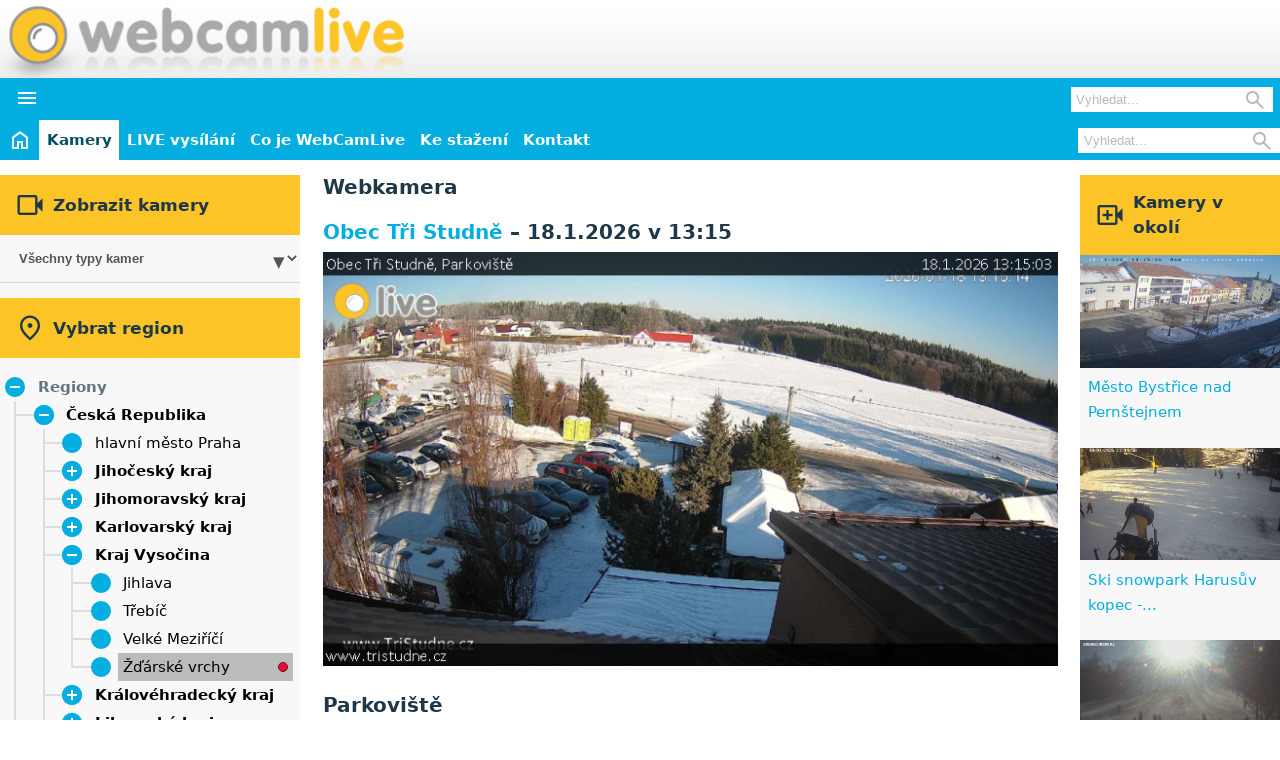

--- FILE ---
content_type: text/html; charset=UTF-8
request_url: https://www.webcamlive.cz/kamera.php?idCam=687&date=21.5.2021
body_size: 8192
content:
<!DOCTYPE html>
<html lang="cs">
<head>
<meta name="description" content="Aktuální snímky z webových kamer a údaje o počasí z teploměrů a vlhkoměrů ze ski areálů, koupališť a jiných turistíckých míst v Obec Tři Studně">
<meta name="keywords" content="Obec Tři Studně, webkamery, webkamera, kamery, kamera, počasí, ski areál, lyžařský areál, koupaliště, sjezdovka, bazén, teplota, vlhkost, tlak">
<meta name="viewport" content="width=device-width, initial-scale=1.0">
<link rel="canonical" href="https://www.webcamlive.cz/webkamera/obec-tri-studne/687" />
<link href="favicon.ico" rel="shortcut icon" type="image/x-icon">
<meta http-equiv="Content-Type" content="text/html; charset=UTF-8">
<link href="css/ui.css"  rel="stylesheet" media="screen"  type="text/css" title="Vychozi styl">
<script src="js/main.js" defer></script>
<script src='js/common.js' defer></script>
<script src='js/treeview.js' defer></script>
<link href="https://vjs.zencdn.net/7.21.0/video-js.css" rel="stylesheet">
<script src="https://vjs.zencdn.net/7.21.0/video.min.js" defer></script>
<script src="js/common-video.js" defer></script>
<script src='js/chart.js@4.4.1.js' defer></script>
<script src='js/common-chart.js' defer></script>
<script async src='https://pagead2.googlesyndication.com/pagead/js/adsbygoogle.js?client=ca-pub-8468887647114484'></script>
<title>Webkamera - Obec Tři Studně - Parkoviště - WebCamLive</title>
<script src="js/sidemenu.js" defer></script>
</head>

<body id='main'>
<div id='header'>
<div class='title-row white-gray-background align-items-center'>
<div class='logo-bar flex justify-space-between align-items-center mx-auto' data-content-wide='false'>
    <h1 class='logo-bar-logo wcl-img-background'>
        <a class='hidden-link-overlay' href='https://www.webcamlive.cz'>WebCamLive</a> - Webkamera - Obec Tři Studně - Parkoviště
    </h1>
<div class='adsbygoogle-container googleTop hidden-mobile'><ins class='adsbygoogle ' 
               style='display:inline-block;width:468px;height:60px;' 
               data-ad-client='ca-pub-8468887647114484' 
               data-ad-slot='6910270228' ></ins><script>(adsbygoogle = window.adsbygoogle || []).push({});</script></div></div>
</div>
<div class='menu-row secondary-color-background'>
<div class='hidden-desktop'>
<div class='grid grid-col-auto-full gap-0-5 align-items-center'>
<button class='toggle btn btn-transparent white' aria-expanded='false' aria-controls='mobileMenu'>
<i class='material-symbols-outlined'>&#xE5D2;</i>
</button>
<div class='width-100 text-right pr-0-5'>
<div class='nav-search hidden-desktop'>
    <form action='/search.php' id='searchFormMobile' method='get'>
        <div class='relative'>
        <input autocomplete='off' class='nav-search-input' type='search' name='searchText' placeholder='Vyhledat...' required minlength='3' maxlength='50'>
        <button class='nav-search-button' type='submit'>
            <i class='icon-search material-symbols-outlined'>&#xe8b6;</i>
        </button>
        </div>
    </form>
</div>
</div>
</div>
<div id='mobileMenu' class='collapsible' data-expanded='false'>
<div class='overflow-hidden'>
<ul class='header-navigation flex flex-wrap flex-col'><li><div class='flex justify-center'><a class='block text-center' href="https://www.webcamlive.cz">
<svg class='block' fill='currentColor' xmlns='https://www.w3.org/2000/svg' height='24' viewBox='0 -960 960 960' width='24'>
<path d='M240-200h120v-240h240v240h120v-360L480-740 240-560v360Zm-80 80v-480l320-240 320 240v480H520v-240h-80v240H160Zm320-350Z' />
</svg>
<span class='sr-only'>Úvod</span>
</a>
</div>
</li>
<li class="act"><div><a href="web-kamery">Kamery</a></div></li>
<li style=""><div><a href="webcam-live.php">LIVE vysílání</a></div></li>
<li><div><a href="webcam-co-je.php">Co je WebCamLive</a></div></li>
<li><div><a href="webcam-downloads.php">Ke stažení</a></div></li>
<li><div><a href="webcam-kontakt.php">Kontakt</a></div></li>
</ul>
<div class='flow px-0-5 py-0-5'>
<div class='bg-white'>
<form method='post'><div class='bg-primary px-1 py-1'><div class='grid grid-col-auto-full gap-0-5 align-items-center'><i class='material-symbols-outlined font-icon title'>&#xE04B;</i><span  class='title'>Zobrazit kamery</span></div></div><div class="combo-box"><select onchange='window.location.href=this.options[this.selectedIndex].value'><option value="kamery.php?cameratype[]=-1">Všechny typy kamer</option><option value="kamery.php?cameratype[]=11">Dopravní situace</option><option value="kamery.php?cameratype[]=15">Golf</option><option value="kamery.php?cameratype[]=14">Hostýnská běžecká magistrála</option><option value="kamery.php?cameratype[]=13">Jesenická běžecká magistrála</option><option value="kamery.php?cameratype[]=1">Koupaliště</option><option value="kamery.php?cameratype[]=12">Krajina</option><option value="kamery.php?cameratype[]=16">Letiště</option><option value="kamery.php?cameratype[]=4">Města a obce</option><option value="kamery.php?cameratype[]=10">Rekreace</option><option value="kamery.php?cameratype[]=2">Skiareály</option><option value="kamery.php?cameratype[]=8">Soukromé pozemky</option><option value="kamery.php?cameratype[]=3">Veřejné prostory</option></select></div></form></div>
<div class='bg-white'>
<form method='post'><div class="tree"><div class='bg-primary px-1 py-1'><div class='grid grid-col-auto-full gap-0-5 align-items-center'><i class='material-symbols-outlined font-icon title'>&#xe0c8;</i><span  class='title'>Vybrat region</span></div></div><div class="root"><div class='caret relative'><div class='itemContent'>Regiony</div>
</div>
<div class='branch branch-expanded'><div class="items"><div class="item subtree"><div class='caret'><div class='itemContent'><a href="https://www.webcamlive.cz/webkamery/ceska-republika/2">Česká Republika</a></div>
</div>
<div class='branch branch-expanded'><div class="items"><div class="item"><div class='itemContent'><a href="https://www.webcamlive.cz/webkamery/hlavni-mesto-praha/8">hlavní město Praha</a></div>
</div>
<div class="item subtree"><div class='caret'><div class='itemContent'><a href="https://www.webcamlive.cz/webkamery/jihocesky-kraj/18">Jihočeský kraj</a></div>
</div>
<div class='branch'><div class="items"><div class="item"><div class='itemContent'><a href="https://www.webcamlive.cz/webkamery/dacice/145">Dačice</a></div>
</div>
<div class="item"><div class='itemContent'><a href="https://www.webcamlive.cz/webkamery/strakonice/93">Strakonice</a></div>
</div>
<div class="item subtree"><div class='caret'><div class='itemContent'><a href="https://www.webcamlive.cz/webkamery/sumava/16">Šumava</a></div>
</div>
<div class='branch'><div class="items"><div class="item"><div class='itemContent'><a href="https://www.webcamlive.cz/webkamery/lipno/45">Lipno</a></div>
</div>
</div>
</div>
</div>
</div>
</div>
</div>
<div class="item subtree"><div class='caret'><div class='itemContent'><a href="https://www.webcamlive.cz/webkamery/jihomoravsky-kraj/5">Jihomoravský kraj</a></div>
</div>
<div class='branch'><div class="items"><div class="item"><div class='itemContent'><a href="https://www.webcamlive.cz/webkamery/bile-karpaty/26">Bílé Karpaty</a></div>
</div>
<div class="item"><div class='itemContent'><a href="https://www.webcamlive.cz/webkamery/breclav/147">Břeclav</a></div>
</div>
<div class="item"><div class='itemContent'><a href="https://www.webcamlive.cz/webkamery/brno/32">Brno</a></div>
</div>
<div class="item"><div class='itemContent'><a href="https://www.webcamlive.cz/webkamery/drahanska-vrchovina/88">Drahanská vrchovina</a></div>
</div>
<div class="item"><div class='itemContent'><a href="https://www.webcamlive.cz/webkamery/moravsky-kras/125">Moravský kras</a></div>
</div>
<div class="item"><div class='itemContent'><a href="https://www.webcamlive.cz/webkamery/olesnice/136">Olešnice</a></div>
</div>
<div class="item"><div class='itemContent'><a href="https://www.webcamlive.cz/webkamery/palava/36">Pálava</a></div>
</div>
<div class="item"><div class='itemContent'><a href="https://www.webcamlive.cz/webkamery/tisnov/137">Tišnov</a></div>
</div>
<div class="item"><div class='itemContent'><a href="https://www.webcamlive.cz/webkamery/vranov-nad-dyji/38">Vranov nad Dyjí</a></div>
</div>
<div class="item"><div class='itemContent'><a href="https://www.webcamlive.cz/webkamery/znojmo/156">Znojmo</a></div>
</div>
</div>
</div>
</div>
<div class="item subtree"><div class='caret'><div class='itemContent'><a href="https://www.webcamlive.cz/webkamery/karlovarsky-kraj/55">Karlovarský kraj</a></div>
</div>
<div class='branch'><div class="items"><div class="item"><div class='itemContent'><a href="https://www.webcamlive.cz/webkamery/krusne-hory/54">Krušné hory</a></div>
</div>
<div class="item"><div class='itemContent'><a href="https://www.webcamlive.cz/webkamery/marianske-lazne/162">Mariánské Lázně</a></div>
</div>
<div class="item"><div class='itemContent'><a href="https://www.webcamlive.cz/webkamery/sokolov/75">Sokolov</a></div>
</div>
</div>
</div>
</div>
<div class="item subtree"><div class='caret'><div class='itemContent'><a href="https://www.webcamlive.cz/webkamery/kraj-vysocina/30">Kraj Vysočina</a></div>
</div>
<div class='branch branch-expanded'><div class="items"><div class="item"><div class='itemContent'><a href="https://www.webcamlive.cz/webkamery/jihlava/133">Jihlava</a></div>
</div>
<div class="item"><div class='itemContent'><a href="https://www.webcamlive.cz/webkamery/trebic/148">Třebíč</a></div>
</div>
<div class="item"><div class='itemContent'><a href="https://www.webcamlive.cz/webkamery/velke-mezirici/141">Velké Meziříčí</a></div>
</div>
<div class="item"><div class='itemContent item-active'><a href="https://www.webcamlive.cz/webkamery/zdarske-vrchy/163">Žďárské vrchy</a></div>
</div>
</div>
</div>
</div>
<div class="item subtree"><div class='caret'><div class='itemContent'><a href="https://www.webcamlive.cz/webkamery/kralovehradecky-kraj/10">Královéhradecký kraj</a></div>
</div>
<div class='branch'><div class="items"><div class="item subtree"><div class='caret'><div class='itemContent'><a href="https://www.webcamlive.cz/webkamery/chko-broumovsko/123">CHKO Broumovsko</a></div>
</div>
<div class='branch'><div class="items"><div class="item"><div class='itemContent'><a href="https://www.webcamlive.cz/webkamery/broumovska-vrchovina/65">Broumovská vrchovina</a></div>
</div>
<div class="item"><div class='itemContent'><a href="https://www.webcamlive.cz/webkamery/jestrebi-hory/124">Jestřebí hory</a></div>
</div>
</div>
</div>
</div>
<div class="item"><div class='itemContent'><a href="https://www.webcamlive.cz/webkamery/dobruska/29">Dobruška</a></div>
</div>
<div class="item"><div class='itemContent'><a href="https://www.webcamlive.cz/webkamery/hradec-kralove/63">Hradec Králové</a></div>
</div>
<div class="item subtree"><div class='caret'><div class='itemContent'><a href="https://www.webcamlive.cz/webkamery/krkonose-hk/49">Krkonoše (HK)</a></div>
</div>
<div class='branch'><div class="items"><div class="item"><div class='itemContent'><a href="https://www.webcamlive.cz/webkamery/spindleruv-mlyn/68">Špindlerův Mlýn</a></div>
</div>
</div>
</div>
</div>
<div class="item"><div class='itemContent'><a href="https://www.webcamlive.cz/webkamery/nova-paka/149">Nová Paka</a></div>
</div>
<div class="item"><div class='itemContent'><a href="https://www.webcamlive.cz/webkamery/orlicke-hory/57">Orlické hory</a></div>
</div>
<div class="item"><div class='itemContent'><a href="https://www.webcamlive.cz/webkamery/trutnov-/76">Trutnov </a></div>
</div>
</div>
</div>
</div>
<div class="item subtree"><div class='caret'><div class='itemContent'><a href="https://www.webcamlive.cz/webkamery/liberecky-kraj/12">Liberecký kraj</a></div>
</div>
<div class='branch'><div class="items"><div class="item"><div class='itemContent'><a href="https://www.webcamlive.cz/webkamery/cesky-raj/84">Český ráj</a></div>
</div>
<div class="item"><div class='itemContent'><a href="https://www.webcamlive.cz/webkamery/jizerske-hory/56">Jizerské hory</a></div>
</div>
<div class="item subtree"><div class='caret'><div class='itemContent'><a href="https://www.webcamlive.cz/webkamery/krkonose/11">Krkonoše</a></div>
</div>
<div class='branch'><div class="items"><div class="item"><div class='itemContent'><a href="https://www.webcamlive.cz/webkamery/benecko/146">Benecko</a></div>
</div>
<div class="item"><div class='itemContent'><a href="https://www.webcamlive.cz/webkamery/harrachov/60">Harrachov</a></div>
</div>
</div>
</div>
</div>
<div class="item"><div class='itemContent'><a href="https://www.webcamlive.cz/webkamery/liberec/67">Liberec</a></div>
</div>
</div>
</div>
</div>
<div class="item subtree"><div class='caret'><div class='itemContent'><a href="https://www.webcamlive.cz/webkamery/moravskoslezsky-kraj/15">Moravskoslezský kraj</a></div>
</div>
<div class='branch'><div class="items"><div class="item"><div class='itemContent'><a href="https://www.webcamlive.cz/webkamery/beskydy/14">Beskydy</a></div>
</div>
<div class="item"><div class='itemContent'><a href="https://www.webcamlive.cz/webkamery/frydek-mistek/61">Frýdek-Místek</a></div>
</div>
<div class="item"><div class='itemContent'><a href="https://www.webcamlive.cz/webkamery/jeseniky-ms/79">Jeseníky (MS)</a></div>
</div>
<div class="item"><div class='itemContent'><a href="https://www.webcamlive.cz/webkamery/opava/78">Opava</a></div>
</div>
<div class="item"><div class='itemContent'><a href="https://www.webcamlive.cz/webkamery/ostrava/48">Ostrava</a></div>
</div>
</div>
</div>
</div>
<div class="item subtree"><div class='caret'><div class='itemContent'><a href="https://www.webcamlive.cz/webkamery/olomoucky-kraj/7">Olomoucký kraj</a></div>
</div>
<div class='branch'><div class="items"><div class="item subtree"><div class='caret'><div class='itemContent'><a href="https://www.webcamlive.cz/webkamery/jeseniky/13">Jeseníky</a></div>
</div>
<div class='branch'><div class="items"><div class="item"><div class='itemContent'><a href="https://www.webcamlive.cz/webkamery/branna/138">Branná</a></div>
</div>
<div class="item"><div class='itemContent'><a href="https://www.webcamlive.cz/webkamery/velke-losiny/126">Velké Losiny</a></div>
</div>
</div>
</div>
</div>
<div class="item"><div class='itemContent'><a href="https://www.webcamlive.cz/webkamery/nizky-jesenik/91">Nízký Jeseník</a></div>
</div>
<div class="item"><div class='itemContent'><a href="https://www.webcamlive.cz/webkamery/oderske-vrchy/23">Oderské vrchy</a></div>
</div>
<div class="item"><div class='itemContent'><a href="https://www.webcamlive.cz/webkamery/olomouc/47">Olomouc</a></div>
</div>
</div>
</div>
</div>
<div class="item subtree"><div class='caret'><div class='itemContent'><a href="https://www.webcamlive.cz/webkamery/pardubicky-kraj/73">Pardubický kraj</a></div>
</div>
<div class='branch'><div class="items"><div class="item"><div class='itemContent'><a href="https://www.webcamlive.cz/webkamery/chrudim/85">Chrudim</a></div>
</div>
<div class="item"><div class='itemContent'><a href="https://www.webcamlive.cz/webkamery/jeseniky-p/89">Jeseníky (P)</a></div>
</div>
<div class="item"><div class='itemContent'><a href="https://www.webcamlive.cz/webkamery/litomysl/74">Litomyšl</a></div>
</div>
<div class="item"><div class='itemContent'><a href="https://www.webcamlive.cz/webkamery/pardubice/135">Pardubice</a></div>
</div>
<div class="item"><div class='itemContent'><a href="https://www.webcamlive.cz/webkamery/zelezne-hory/116">Železné hory</a></div>
</div>
</div>
</div>
</div>
<div class="item subtree"><div class='caret'><div class='itemContent'><a href="https://www.webcamlive.cz/webkamery/plzensky-kraj/72">Plzeňský kraj</a></div>
</div>
<div class='branch'><div class="items"><div class="item"><div class='itemContent'><a href="https://www.webcamlive.cz/webkamery/klatovy/71">Klatovy</a></div>
</div>
<div class="item subtree"><div class='caret'><div class='itemContent'><a href="https://www.webcamlive.cz/webkamery/sumava-plz/139">Šumava (PLZ)</a></div>
</div>
<div class='branch'><div class="items"><div class="item"><div class='itemContent'><a href="https://www.webcamlive.cz/webkamery/zelezna-ruda/70">Železná Ruda</a></div>
</div>
</div>
</div>
</div>
</div>
</div>
</div>
<div class="item subtree"><div class='caret'><div class='itemContent'><a href="https://www.webcamlive.cz/webkamery/stredocesky-kraj/19">Středočeský kraj</a></div>
</div>
<div class='branch'><div class="items"><div class="item"><div class='itemContent'><a href="https://www.webcamlive.cz/webkamery/krivoklatsko/161">Křivoklátsko</a></div>
</div>
<div class="item"><div class='itemContent'><a href="https://www.webcamlive.cz/webkamery/pribram/21">Příbram</a></div>
</div>
</div>
</div>
</div>
<div class="item subtree"><div class='caret'><div class='itemContent'><a href="https://www.webcamlive.cz/webkamery/ustecky-kraj/59">Ústecký kraj</a></div>
</div>
<div class='branch'><div class="items"><div class="item"><div class='itemContent'><a href="https://www.webcamlive.cz/webkamery/ceske-stredohori/92">České středohoří</a></div>
</div>
<div class="item"><div class='itemContent'><a href="https://www.webcamlive.cz/webkamery/chomutov/86">Chomutov</a></div>
</div>
<div class="item"><div class='itemContent'><a href="https://www.webcamlive.cz/webkamery/decin/87">Děčín</a></div>
</div>
<div class="item"><div class='itemContent'><a href="https://www.webcamlive.cz/webkamery/krusne-hory-ulk/132">Krušné hory (ULK)</a></div>
</div>
<div class="item"><div class='itemContent'><a href="https://www.webcamlive.cz/webkamery/sluknovsky-vybezek/69">Šluknovský výběžek</a></div>
</div>
<div class="item"><div class='itemContent'><a href="https://www.webcamlive.cz/webkamery/usti-nad-labem/77">Ústí nad Labem</a></div>
</div>
<div class="item"><div class='itemContent'><a href="https://www.webcamlive.cz/webkamery/zatec/81">Žatec</a></div>
</div>
</div>
</div>
</div>
<div class="item subtree"><div class='caret'><div class='itemContent'><a href="https://www.webcamlive.cz/webkamery/zlinsky-kraj/3">Zlínský kraj</a></div>
</div>
<div class='branch'><div class="items"><div class="item"><div class='itemContent'><a href="https://www.webcamlive.cz/webkamery/bile-karpaty/26">Bílé Karpaty</a></div>
</div>
<div class="item"><div class='itemContent'><a href="https://www.webcamlive.cz/webkamery/bystrice-p-hostynem/35">Bystřice p. Hostýnem</a></div>
</div>
<div class="item subtree"><div class='caret'><div class='itemContent'><a href="https://www.webcamlive.cz/webkamery/chriby/40">Chřiby</a></div>
</div>
<div class='branch'><div class="items"><div class="item"><div class='itemContent'><a href="https://www.webcamlive.cz/webkamery/rostin/44">Roštín</a></div>
</div>
</div>
</div>
</div>
<div class="item"><div class='itemContent'><a href="https://www.webcamlive.cz/webkamery/holesov/22">Holešov</a></div>
</div>
<div class="item subtree"><div class='caret'><div class='itemContent'><a href="https://www.webcamlive.cz/webkamery/hostynske-hory/6">Hostýnské hory</a></div>
</div>
<div class='branch'><div class="items"><div class="item"><div class='itemContent'><a href="https://www.webcamlive.cz/webkamery/chvalcov/52">Chvalčov</a></div>
</div>
<div class="item"><div class='itemContent'><a href="https://www.webcamlive.cz/webkamery/rusava/43">Rusava</a></div>
</div>
<div class="item"><div class='itemContent'><a href="https://www.webcamlive.cz/webkamery/tesak/80">Tesák</a></div>
</div>
<div class="item"><div class='itemContent'><a href="https://www.webcamlive.cz/webkamery/trnava-u-zlina/66">Trnava u Zlína</a></div>
</div>
<div class="item"><div class='itemContent'><a href="https://www.webcamlive.cz/webkamery/trojak/46">Troják</a></div>
</div>
</div>
</div>
</div>
<div class="item"><div class='itemContent'><a href="https://www.webcamlive.cz/webkamery/hulin/25">Hulín</a></div>
</div>
<div class="item subtree"><div class='caret'><div class='itemContent'><a href="https://www.webcamlive.cz/webkamery/javorniky/24">Javorníky</a></div>
</div>
<div class='branch'><div class="items"><div class="item"><div class='itemContent'><a href="https://www.webcamlive.cz/webkamery/velke-karlovice/144">Velké Karlovice</a></div>
</div>
</div>
</div>
</div>
<div class="item"><div class='itemContent'><a href="https://www.webcamlive.cz/webkamery/kromeriz/9">Kroměříž</a></div>
</div>
<div class="item"><div class='itemContent'><a href="https://www.webcamlive.cz/webkamery/luhacovice/64">Luhačovice</a></div>
</div>
<div class="item"><div class='itemContent'><a href="https://www.webcamlive.cz/webkamery/roznov-pod-radhostem/41">Rožnov pod Radhoštěm</a></div>
</div>
<div class="item"><div class='itemContent'><a href="https://www.webcamlive.cz/webkamery/uherske-hradiste/128">Uherské Hradiště</a></div>
</div>
<div class="item"><div class='itemContent'><a href="https://www.webcamlive.cz/webkamery/uhersky-brod/27">Uherský Brod</a></div>
</div>
<div class="item"><div class='itemContent'><a href="https://www.webcamlive.cz/webkamery/uhersky-ostroh/62">Uherský Ostroh</a></div>
</div>
<div class="item"><div class='itemContent'><a href="https://www.webcamlive.cz/webkamery/valasske-klobouky/50">Valašské Klobouky</a></div>
</div>
<div class="item"><div class='itemContent'><a href="https://www.webcamlive.cz/webkamery/valasske-mezirici/42">Valašské Meziříčí</a></div>
</div>
<div class="item"><div class='itemContent'><a href="https://www.webcamlive.cz/webkamery/veseli-nad-moravou/37">Veselí nad Moravou</a></div>
</div>
<div class="item"><div class='itemContent'><a href="https://www.webcamlive.cz/webkamery/vsetin/39">Vsetín</a></div>
</div>
<div class="item"><div class='itemContent'><a href="https://www.webcamlive.cz/webkamery/vsetinske-beskydy/20">Vsetínské beskydy</a></div>
</div>
<div class="item"><div class='itemContent'><a href="https://www.webcamlive.cz/webkamery/zlin/28">Zlín</a></div>
</div>
</div>
</div>
</div>
</div>
</div>
</div>
<div class="item subtree"><div class='caret'><div class='itemContent'><a href="https://www.webcamlive.cz/webkamery/chorvatsko/106">Chorvatsko</a></div>
</div>
<div class='branch'><div class="items"><div class="item"><div class='itemContent'><a href="https://www.webcamlive.cz/webkamery/dubrovnik/108">Dubrovnik</a></div>
</div>
<div class="item"><div class='itemContent'><a href="https://www.webcamlive.cz/webkamery/istrie/164">Istrie</a></div>
</div>
<div class="item"><div class='itemContent'><a href="https://www.webcamlive.cz/webkamery/makarska-riviera/122">Makarská riviéra</a></div>
</div>
<div class="item"><div class='itemContent'><a href="https://www.webcamlive.cz/webkamery/ostrov-brac/121">Ostrov Brač</a></div>
</div>
<div class="item"><div class='itemContent'><a href="https://www.webcamlive.cz/webkamery/ostrov-cres/120">Ostrov Cres</a></div>
</div>
<div class="item"><div class='itemContent'><a href="https://www.webcamlive.cz/webkamery/ostrov-hvar/107">Ostrov Hvar</a></div>
</div>
<div class="item"><div class='itemContent'><a href="https://www.webcamlive.cz/webkamery/ostrov-murter/113">Ostrov Murter</a></div>
</div>
<div class="item"><div class='itemContent'><a href="https://www.webcamlive.cz/webkamery/ostrov-pag/165">Ostrov Pag</a></div>
</div>
<div class="item"><div class='itemContent'><a href="https://www.webcamlive.cz/webkamery/split/109">Split</a></div>
</div>
<div class="item"><div class='itemContent'><a href="https://www.webcamlive.cz/webkamery/velebit/114">Velebit</a></div>
</div>
</div>
</div>
</div>
<div class="item"><div class='itemContent'><a href="https://www.webcamlive.cz/webkamery/nemecko/158">Německo</a></div>
</div>
<div class="item subtree"><div class='caret'><div class='itemContent'><a href="https://www.webcamlive.cz/webkamery/polsko/159">Polsko</a></div>
</div>
<div class='branch'><div class="items"><div class="item"><div class='itemContent'><a href="https://www.webcamlive.cz/webkamery/mazurska-jezerni-plosina/160">Mazurská jezerní plošina</a></div>
</div>
</div>
</div>
</div>
<div class="item subtree"><div class='caret'><div class='itemContent'><a href="https://www.webcamlive.cz/webkamery/rakousko/129">Rakousko</a></div>
</div>
<div class='branch'><div class="items"><div class="item subtree"><div class='caret'><div class='itemContent'><a href="https://www.webcamlive.cz/webkamery/dolni-rakousko/155">Dolní Rakousko</a></div>
</div>
<div class='branch'><div class="items"><div class="item"><div class='itemContent'><a href="https://www.webcamlive.cz/webkamery/rax/154">Rax</a></div>
</div>
</div>
</div>
</div>
<div class="item subtree"><div class='caret'><div class='itemContent'><a href="https://www.webcamlive.cz/webkamery/horni-rakousy/151">Horní Rakousy</a></div>
</div>
<div class='branch'><div class="items"><div class="item"><div class='itemContent'><a href="https://www.webcamlive.cz/webkamery/bohmerwald/150">Böhmerwald</a></div>
</div>
</div>
</div>
</div>
<div class="item subtree"><div class='caret'><div class='itemContent'><a href="https://www.webcamlive.cz/webkamery/styrsko/130">Štýrsko</a></div>
</div>
<div class='branch'><div class="items"><div class="item subtree"><div class='caret'><div class='itemContent'><a href="https://www.webcamlive.cz/webkamery/alpy-st/131">Alpy (ST)</a></div>
</div>
<div class='branch'><div class="items"><div class="item"><div class='itemContent'><a href="https://www.webcamlive.cz/webkamery/mariazell/134">Mariazell</a></div>
</div>
<div class="item subtree"><div class='caret'><div class='itemContent'><a href="https://www.webcamlive.cz/webkamery/nizke-taury/153">Nízké Taury</a></div>
</div>
<div class='branch'><div class="items"><div class="item"><div class='itemContent'><a href="https://www.webcamlive.cz/webkamery/schladming/157">Schladming</a></div>
</div>
</div>
</div>
</div>
</div>
</div>
</div>
</div>
</div>
</div>
</div>
</div>
</div>
<div class="item subtree"><div class='caret'><div class='itemContent'><a href="https://www.webcamlive.cz/webkamery/slovenska-republika/94">Slovenská Republika</a></div>
</div>
<div class='branch'><div class="items"><div class="item subtree"><div class='caret'><div class='itemContent'><a href="https://www.webcamlive.cz/webkamery/banskobystricky-kraj/100">Banskobystrický kraj</a></div>
</div>
<div class='branch'><div class="items"><div class="item"><div class='itemContent'><a href="https://www.webcamlive.cz/webkamery/nizke-tatry/101">Nízké Tatry</a></div>
</div>
<div class="item"><div class='itemContent'><a href="https://www.webcamlive.cz/webkamery/polana/127">Poľana</a></div>
</div>
</div>
</div>
</div>
<div class="item subtree"><div class='caret'><div class='itemContent'><a href="https://www.webcamlive.cz/webkamery/bratislavsky-kraj/104">Bratislavský kraj</a></div>
</div>
<div class='branch'><div class="items"><div class="item"><div class='itemContent'><a href="https://www.webcamlive.cz/webkamery/bratislava/103">Bratislava</a></div>
</div>
</div>
</div>
</div>
<div class="item"><div class='itemContent'><a href="https://www.webcamlive.cz/webkamery/kosicky-kraj/142">Košický kraj</a></div>
</div>
<div class="item subtree"><div class='caret'><div class='itemContent'><a href="https://www.webcamlive.cz/webkamery/presovsky-kraj/98">Prešovský kraj</a></div>
</div>
<div class='branch'><div class="items"><div class="item"><div class='itemContent'><a href="https://www.webcamlive.cz/webkamery/ondavska-vrchovina/143">Ondavská vrchovina</a></div>
</div>
<div class="item"><div class='itemContent'><a href="https://www.webcamlive.cz/webkamery/spis/99">Spiš</a></div>
</div>
<div class="item subtree"><div class='caret'><div class='itemContent'><a href="https://www.webcamlive.cz/webkamery/vysoke-tatry/112">Vysoké Tatry</a></div>
</div>
<div class='branch'><div class="items"><div class="item"><div class='itemContent'><a href="https://www.webcamlive.cz/webkamery/poprad/110">Poprad</a></div>
</div>
</div>
</div>
</div>
</div>
</div>
</div>
<div class="item"><div class='itemContent'><a href="https://www.webcamlive.cz/webkamery/trenciansky-kraj/117">Trenčiansky kraj</a></div>
</div>
<div class="item subtree"><div class='caret'><div class='itemContent'><a href="https://www.webcamlive.cz/webkamery/zilinsky-kraj/96">Žilinský kraj</a></div>
</div>
<div class='branch'><div class="items"><div class="item"><div class='itemContent'><a href="https://www.webcamlive.cz/webkamery/javorniky-sk/97">Javorníky SK</a></div>
</div>
<div class="item"><div class='itemContent'><a href="https://www.webcamlive.cz/webkamery/kysucke-beskydy/140">Kysucké Beskydy</a></div>
</div>
<div class="item subtree"><div class='caret'><div class='itemContent'><a href="https://www.webcamlive.cz/webkamery/mala-fatra/95">Malá Fatra</a></div>
</div>
<div class='branch'><div class="items"><div class="item"><div class='itemContent'><a href="https://www.webcamlive.cz/webkamery/vratna-dolina/102">Vrátná Dolina</a></div>
</div>
</div>
</div>
</div>
<div class="item"><div class='itemContent'><a href="https://www.webcamlive.cz/webkamery/zilina/118">Žilina</a></div>
</div>
</div>
</div>
</div>
</div>
</div>
</div>
</div>
</div>
</div>
</div>
</form></div>
</div>
</div>
</div>
</div>
<div id='mobile-menu-wrapper' class='navigation hidden-mobile' data-content-wide='false'>
<div class="navigation-container flex">
<ul class='header-navigation flex flex-wrap '><li><div class='flex justify-center'><a class='block text-center' href="https://www.webcamlive.cz">
<svg class='block' fill='currentColor' xmlns='https://www.w3.org/2000/svg' height='24' viewBox='0 -960 960 960' width='24'>
<path d='M240-200h120v-240h240v240h120v-360L480-740 240-560v360Zm-80 80v-480l320-240 320 240v480H520v-240h-80v240H160Zm320-350Z' />
</svg>
<span class='sr-only'>Úvod</span>
</a>
</div>
</li>
<li class="act"><div><a href="web-kamery">Kamery</a></div></li>
<li style=""><div><a href="webcam-live.php">LIVE vysílání</a></div></li>
<li><div><a href="webcam-co-je.php">Co je WebCamLive</a></div></li>
<li><div><a href="webcam-downloads.php">Ke stažení</a></div></li>
<li><div><a href="webcam-kontakt.php">Kontakt</a></div></li>
</ul>
<div class='nav-search hidden-mobile'>
    <form action='/search.php' id='searFormDesktop' method='get'>
        <div class='relative'>
        <input autocomplete='off' class='nav-search-input' type='search' name='searchText' placeholder='Vyhledat...' required minlength='3' maxlength='50'>
        <button class='nav-search-button' type='submit'>
            <i class='icon-search material-symbols-outlined'>&#xe8b6;</i>
        </button>
        </div>
    </form>
</div>
</div>
</div>
</div>
</div>
<div id='content' class='mx-auto my-1' data-content-wide='false'><div class='container-left bg-panel'><div class='flow'><div class=flow><form method='post'><div class='bg-primary px-1 py-1'><div class='grid grid-col-auto-full gap-0-5 align-items-center'><i class='material-symbols-outlined font-icon title'>&#xE04B;</i><span  class='title'>Zobrazit kamery</span></div></div><div class="combo-box"><select onchange='window.location.href=this.options[this.selectedIndex].value'><option value="kamery.php?cameratype[]=-1">Všechny typy kamer</option><option value="kamery.php?cameratype[]=11">Dopravní situace</option><option value="kamery.php?cameratype[]=15">Golf</option><option value="kamery.php?cameratype[]=14">Hostýnská běžecká magistrála</option><option value="kamery.php?cameratype[]=13">Jesenická běžecká magistrála</option><option value="kamery.php?cameratype[]=1">Koupaliště</option><option value="kamery.php?cameratype[]=12">Krajina</option><option value="kamery.php?cameratype[]=16">Letiště</option><option value="kamery.php?cameratype[]=4">Města a obce</option><option value="kamery.php?cameratype[]=10">Rekreace</option><option value="kamery.php?cameratype[]=2">Skiareály</option><option value="kamery.php?cameratype[]=8">Soukromé pozemky</option><option value="kamery.php?cameratype[]=3">Veřejné prostory</option></select></div></form><form method='post'><div class="tree"><div class='bg-primary px-1 py-1'><div class='grid grid-col-auto-full gap-0-5 align-items-center'><i class='material-symbols-outlined font-icon title'>&#xe0c8;</i><span  class='title'>Vybrat region</span></div></div><div class="root"><div class='caret relative'><div class='itemContent'>Regiony</div>
</div>
<div class='branch branch-expanded'><div class="items"><div class="item subtree"><div class='caret'><div class='itemContent'><a href="https://www.webcamlive.cz/webkamery/ceska-republika/2">Česká Republika</a></div>
</div>
<div class='branch branch-expanded'><div class="items"><div class="item"><div class='itemContent'><a href="https://www.webcamlive.cz/webkamery/hlavni-mesto-praha/8">hlavní město Praha</a></div>
</div>
<div class="item subtree"><div class='caret'><div class='itemContent'><a href="https://www.webcamlive.cz/webkamery/jihocesky-kraj/18">Jihočeský kraj</a></div>
</div>
<div class='branch'><div class="items"><div class="item"><div class='itemContent'><a href="https://www.webcamlive.cz/webkamery/dacice/145">Dačice</a></div>
</div>
<div class="item"><div class='itemContent'><a href="https://www.webcamlive.cz/webkamery/strakonice/93">Strakonice</a></div>
</div>
<div class="item subtree"><div class='caret'><div class='itemContent'><a href="https://www.webcamlive.cz/webkamery/sumava/16">Šumava</a></div>
</div>
<div class='branch'><div class="items"><div class="item"><div class='itemContent'><a href="https://www.webcamlive.cz/webkamery/lipno/45">Lipno</a></div>
</div>
</div>
</div>
</div>
</div>
</div>
</div>
<div class="item subtree"><div class='caret'><div class='itemContent'><a href="https://www.webcamlive.cz/webkamery/jihomoravsky-kraj/5">Jihomoravský kraj</a></div>
</div>
<div class='branch'><div class="items"><div class="item"><div class='itemContent'><a href="https://www.webcamlive.cz/webkamery/bile-karpaty/26">Bílé Karpaty</a></div>
</div>
<div class="item"><div class='itemContent'><a href="https://www.webcamlive.cz/webkamery/breclav/147">Břeclav</a></div>
</div>
<div class="item"><div class='itemContent'><a href="https://www.webcamlive.cz/webkamery/brno/32">Brno</a></div>
</div>
<div class="item"><div class='itemContent'><a href="https://www.webcamlive.cz/webkamery/drahanska-vrchovina/88">Drahanská vrchovina</a></div>
</div>
<div class="item"><div class='itemContent'><a href="https://www.webcamlive.cz/webkamery/moravsky-kras/125">Moravský kras</a></div>
</div>
<div class="item"><div class='itemContent'><a href="https://www.webcamlive.cz/webkamery/olesnice/136">Olešnice</a></div>
</div>
<div class="item"><div class='itemContent'><a href="https://www.webcamlive.cz/webkamery/palava/36">Pálava</a></div>
</div>
<div class="item"><div class='itemContent'><a href="https://www.webcamlive.cz/webkamery/tisnov/137">Tišnov</a></div>
</div>
<div class="item"><div class='itemContent'><a href="https://www.webcamlive.cz/webkamery/vranov-nad-dyji/38">Vranov nad Dyjí</a></div>
</div>
<div class="item"><div class='itemContent'><a href="https://www.webcamlive.cz/webkamery/znojmo/156">Znojmo</a></div>
</div>
</div>
</div>
</div>
<div class="item subtree"><div class='caret'><div class='itemContent'><a href="https://www.webcamlive.cz/webkamery/karlovarsky-kraj/55">Karlovarský kraj</a></div>
</div>
<div class='branch'><div class="items"><div class="item"><div class='itemContent'><a href="https://www.webcamlive.cz/webkamery/krusne-hory/54">Krušné hory</a></div>
</div>
<div class="item"><div class='itemContent'><a href="https://www.webcamlive.cz/webkamery/marianske-lazne/162">Mariánské Lázně</a></div>
</div>
<div class="item"><div class='itemContent'><a href="https://www.webcamlive.cz/webkamery/sokolov/75">Sokolov</a></div>
</div>
</div>
</div>
</div>
<div class="item subtree"><div class='caret'><div class='itemContent'><a href="https://www.webcamlive.cz/webkamery/kraj-vysocina/30">Kraj Vysočina</a></div>
</div>
<div class='branch branch-expanded'><div class="items"><div class="item"><div class='itemContent'><a href="https://www.webcamlive.cz/webkamery/jihlava/133">Jihlava</a></div>
</div>
<div class="item"><div class='itemContent'><a href="https://www.webcamlive.cz/webkamery/trebic/148">Třebíč</a></div>
</div>
<div class="item"><div class='itemContent'><a href="https://www.webcamlive.cz/webkamery/velke-mezirici/141">Velké Meziříčí</a></div>
</div>
<div class="item"><div class='itemContent item-active'><a href="https://www.webcamlive.cz/webkamery/zdarske-vrchy/163">Žďárské vrchy</a></div>
</div>
</div>
</div>
</div>
<div class="item subtree"><div class='caret'><div class='itemContent'><a href="https://www.webcamlive.cz/webkamery/kralovehradecky-kraj/10">Královéhradecký kraj</a></div>
</div>
<div class='branch'><div class="items"><div class="item subtree"><div class='caret'><div class='itemContent'><a href="https://www.webcamlive.cz/webkamery/chko-broumovsko/123">CHKO Broumovsko</a></div>
</div>
<div class='branch'><div class="items"><div class="item"><div class='itemContent'><a href="https://www.webcamlive.cz/webkamery/broumovska-vrchovina/65">Broumovská vrchovina</a></div>
</div>
<div class="item"><div class='itemContent'><a href="https://www.webcamlive.cz/webkamery/jestrebi-hory/124">Jestřebí hory</a></div>
</div>
</div>
</div>
</div>
<div class="item"><div class='itemContent'><a href="https://www.webcamlive.cz/webkamery/dobruska/29">Dobruška</a></div>
</div>
<div class="item"><div class='itemContent'><a href="https://www.webcamlive.cz/webkamery/hradec-kralove/63">Hradec Králové</a></div>
</div>
<div class="item subtree"><div class='caret'><div class='itemContent'><a href="https://www.webcamlive.cz/webkamery/krkonose-hk/49">Krkonoše (HK)</a></div>
</div>
<div class='branch'><div class="items"><div class="item"><div class='itemContent'><a href="https://www.webcamlive.cz/webkamery/spindleruv-mlyn/68">Špindlerův Mlýn</a></div>
</div>
</div>
</div>
</div>
<div class="item"><div class='itemContent'><a href="https://www.webcamlive.cz/webkamery/nova-paka/149">Nová Paka</a></div>
</div>
<div class="item"><div class='itemContent'><a href="https://www.webcamlive.cz/webkamery/orlicke-hory/57">Orlické hory</a></div>
</div>
<div class="item"><div class='itemContent'><a href="https://www.webcamlive.cz/webkamery/trutnov-/76">Trutnov </a></div>
</div>
</div>
</div>
</div>
<div class="item subtree"><div class='caret'><div class='itemContent'><a href="https://www.webcamlive.cz/webkamery/liberecky-kraj/12">Liberecký kraj</a></div>
</div>
<div class='branch'><div class="items"><div class="item"><div class='itemContent'><a href="https://www.webcamlive.cz/webkamery/cesky-raj/84">Český ráj</a></div>
</div>
<div class="item"><div class='itemContent'><a href="https://www.webcamlive.cz/webkamery/jizerske-hory/56">Jizerské hory</a></div>
</div>
<div class="item subtree"><div class='caret'><div class='itemContent'><a href="https://www.webcamlive.cz/webkamery/krkonose/11">Krkonoše</a></div>
</div>
<div class='branch'><div class="items"><div class="item"><div class='itemContent'><a href="https://www.webcamlive.cz/webkamery/benecko/146">Benecko</a></div>
</div>
<div class="item"><div class='itemContent'><a href="https://www.webcamlive.cz/webkamery/harrachov/60">Harrachov</a></div>
</div>
</div>
</div>
</div>
<div class="item"><div class='itemContent'><a href="https://www.webcamlive.cz/webkamery/liberec/67">Liberec</a></div>
</div>
</div>
</div>
</div>
<div class="item subtree"><div class='caret'><div class='itemContent'><a href="https://www.webcamlive.cz/webkamery/moravskoslezsky-kraj/15">Moravskoslezský kraj</a></div>
</div>
<div class='branch'><div class="items"><div class="item"><div class='itemContent'><a href="https://www.webcamlive.cz/webkamery/beskydy/14">Beskydy</a></div>
</div>
<div class="item"><div class='itemContent'><a href="https://www.webcamlive.cz/webkamery/frydek-mistek/61">Frýdek-Místek</a></div>
</div>
<div class="item"><div class='itemContent'><a href="https://www.webcamlive.cz/webkamery/jeseniky-ms/79">Jeseníky (MS)</a></div>
</div>
<div class="item"><div class='itemContent'><a href="https://www.webcamlive.cz/webkamery/opava/78">Opava</a></div>
</div>
<div class="item"><div class='itemContent'><a href="https://www.webcamlive.cz/webkamery/ostrava/48">Ostrava</a></div>
</div>
</div>
</div>
</div>
<div class="item subtree"><div class='caret'><div class='itemContent'><a href="https://www.webcamlive.cz/webkamery/olomoucky-kraj/7">Olomoucký kraj</a></div>
</div>
<div class='branch'><div class="items"><div class="item subtree"><div class='caret'><div class='itemContent'><a href="https://www.webcamlive.cz/webkamery/jeseniky/13">Jeseníky</a></div>
</div>
<div class='branch'><div class="items"><div class="item"><div class='itemContent'><a href="https://www.webcamlive.cz/webkamery/branna/138">Branná</a></div>
</div>
<div class="item"><div class='itemContent'><a href="https://www.webcamlive.cz/webkamery/velke-losiny/126">Velké Losiny</a></div>
</div>
</div>
</div>
</div>
<div class="item"><div class='itemContent'><a href="https://www.webcamlive.cz/webkamery/nizky-jesenik/91">Nízký Jeseník</a></div>
</div>
<div class="item"><div class='itemContent'><a href="https://www.webcamlive.cz/webkamery/oderske-vrchy/23">Oderské vrchy</a></div>
</div>
<div class="item"><div class='itemContent'><a href="https://www.webcamlive.cz/webkamery/olomouc/47">Olomouc</a></div>
</div>
</div>
</div>
</div>
<div class="item subtree"><div class='caret'><div class='itemContent'><a href="https://www.webcamlive.cz/webkamery/pardubicky-kraj/73">Pardubický kraj</a></div>
</div>
<div class='branch'><div class="items"><div class="item"><div class='itemContent'><a href="https://www.webcamlive.cz/webkamery/chrudim/85">Chrudim</a></div>
</div>
<div class="item"><div class='itemContent'><a href="https://www.webcamlive.cz/webkamery/jeseniky-p/89">Jeseníky (P)</a></div>
</div>
<div class="item"><div class='itemContent'><a href="https://www.webcamlive.cz/webkamery/litomysl/74">Litomyšl</a></div>
</div>
<div class="item"><div class='itemContent'><a href="https://www.webcamlive.cz/webkamery/pardubice/135">Pardubice</a></div>
</div>
<div class="item"><div class='itemContent'><a href="https://www.webcamlive.cz/webkamery/zelezne-hory/116">Železné hory</a></div>
</div>
</div>
</div>
</div>
<div class="item subtree"><div class='caret'><div class='itemContent'><a href="https://www.webcamlive.cz/webkamery/plzensky-kraj/72">Plzeňský kraj</a></div>
</div>
<div class='branch'><div class="items"><div class="item"><div class='itemContent'><a href="https://www.webcamlive.cz/webkamery/klatovy/71">Klatovy</a></div>
</div>
<div class="item subtree"><div class='caret'><div class='itemContent'><a href="https://www.webcamlive.cz/webkamery/sumava-plz/139">Šumava (PLZ)</a></div>
</div>
<div class='branch'><div class="items"><div class="item"><div class='itemContent'><a href="https://www.webcamlive.cz/webkamery/zelezna-ruda/70">Železná Ruda</a></div>
</div>
</div>
</div>
</div>
</div>
</div>
</div>
<div class="item subtree"><div class='caret'><div class='itemContent'><a href="https://www.webcamlive.cz/webkamery/stredocesky-kraj/19">Středočeský kraj</a></div>
</div>
<div class='branch'><div class="items"><div class="item"><div class='itemContent'><a href="https://www.webcamlive.cz/webkamery/krivoklatsko/161">Křivoklátsko</a></div>
</div>
<div class="item"><div class='itemContent'><a href="https://www.webcamlive.cz/webkamery/pribram/21">Příbram</a></div>
</div>
</div>
</div>
</div>
<div class="item subtree"><div class='caret'><div class='itemContent'><a href="https://www.webcamlive.cz/webkamery/ustecky-kraj/59">Ústecký kraj</a></div>
</div>
<div class='branch'><div class="items"><div class="item"><div class='itemContent'><a href="https://www.webcamlive.cz/webkamery/ceske-stredohori/92">České středohoří</a></div>
</div>
<div class="item"><div class='itemContent'><a href="https://www.webcamlive.cz/webkamery/chomutov/86">Chomutov</a></div>
</div>
<div class="item"><div class='itemContent'><a href="https://www.webcamlive.cz/webkamery/decin/87">Děčín</a></div>
</div>
<div class="item"><div class='itemContent'><a href="https://www.webcamlive.cz/webkamery/krusne-hory-ulk/132">Krušné hory (ULK)</a></div>
</div>
<div class="item"><div class='itemContent'><a href="https://www.webcamlive.cz/webkamery/sluknovsky-vybezek/69">Šluknovský výběžek</a></div>
</div>
<div class="item"><div class='itemContent'><a href="https://www.webcamlive.cz/webkamery/usti-nad-labem/77">Ústí nad Labem</a></div>
</div>
<div class="item"><div class='itemContent'><a href="https://www.webcamlive.cz/webkamery/zatec/81">Žatec</a></div>
</div>
</div>
</div>
</div>
<div class="item subtree"><div class='caret'><div class='itemContent'><a href="https://www.webcamlive.cz/webkamery/zlinsky-kraj/3">Zlínský kraj</a></div>
</div>
<div class='branch'><div class="items"><div class="item"><div class='itemContent'><a href="https://www.webcamlive.cz/webkamery/bile-karpaty/26">Bílé Karpaty</a></div>
</div>
<div class="item"><div class='itemContent'><a href="https://www.webcamlive.cz/webkamery/bystrice-p-hostynem/35">Bystřice p. Hostýnem</a></div>
</div>
<div class="item subtree"><div class='caret'><div class='itemContent'><a href="https://www.webcamlive.cz/webkamery/chriby/40">Chřiby</a></div>
</div>
<div class='branch'><div class="items"><div class="item"><div class='itemContent'><a href="https://www.webcamlive.cz/webkamery/rostin/44">Roštín</a></div>
</div>
</div>
</div>
</div>
<div class="item"><div class='itemContent'><a href="https://www.webcamlive.cz/webkamery/holesov/22">Holešov</a></div>
</div>
<div class="item subtree"><div class='caret'><div class='itemContent'><a href="https://www.webcamlive.cz/webkamery/hostynske-hory/6">Hostýnské hory</a></div>
</div>
<div class='branch'><div class="items"><div class="item"><div class='itemContent'><a href="https://www.webcamlive.cz/webkamery/chvalcov/52">Chvalčov</a></div>
</div>
<div class="item"><div class='itemContent'><a href="https://www.webcamlive.cz/webkamery/rusava/43">Rusava</a></div>
</div>
<div class="item"><div class='itemContent'><a href="https://www.webcamlive.cz/webkamery/tesak/80">Tesák</a></div>
</div>
<div class="item"><div class='itemContent'><a href="https://www.webcamlive.cz/webkamery/trnava-u-zlina/66">Trnava u Zlína</a></div>
</div>
<div class="item"><div class='itemContent'><a href="https://www.webcamlive.cz/webkamery/trojak/46">Troják</a></div>
</div>
</div>
</div>
</div>
<div class="item"><div class='itemContent'><a href="https://www.webcamlive.cz/webkamery/hulin/25">Hulín</a></div>
</div>
<div class="item subtree"><div class='caret'><div class='itemContent'><a href="https://www.webcamlive.cz/webkamery/javorniky/24">Javorníky</a></div>
</div>
<div class='branch'><div class="items"><div class="item"><div class='itemContent'><a href="https://www.webcamlive.cz/webkamery/velke-karlovice/144">Velké Karlovice</a></div>
</div>
</div>
</div>
</div>
<div class="item"><div class='itemContent'><a href="https://www.webcamlive.cz/webkamery/kromeriz/9">Kroměříž</a></div>
</div>
<div class="item"><div class='itemContent'><a href="https://www.webcamlive.cz/webkamery/luhacovice/64">Luhačovice</a></div>
</div>
<div class="item"><div class='itemContent'><a href="https://www.webcamlive.cz/webkamery/roznov-pod-radhostem/41">Rožnov pod Radhoštěm</a></div>
</div>
<div class="item"><div class='itemContent'><a href="https://www.webcamlive.cz/webkamery/uherske-hradiste/128">Uherské Hradiště</a></div>
</div>
<div class="item"><div class='itemContent'><a href="https://www.webcamlive.cz/webkamery/uhersky-brod/27">Uherský Brod</a></div>
</div>
<div class="item"><div class='itemContent'><a href="https://www.webcamlive.cz/webkamery/uhersky-ostroh/62">Uherský Ostroh</a></div>
</div>
<div class="item"><div class='itemContent'><a href="https://www.webcamlive.cz/webkamery/valasske-klobouky/50">Valašské Klobouky</a></div>
</div>
<div class="item"><div class='itemContent'><a href="https://www.webcamlive.cz/webkamery/valasske-mezirici/42">Valašské Meziříčí</a></div>
</div>
<div class="item"><div class='itemContent'><a href="https://www.webcamlive.cz/webkamery/veseli-nad-moravou/37">Veselí nad Moravou</a></div>
</div>
<div class="item"><div class='itemContent'><a href="https://www.webcamlive.cz/webkamery/vsetin/39">Vsetín</a></div>
</div>
<div class="item"><div class='itemContent'><a href="https://www.webcamlive.cz/webkamery/vsetinske-beskydy/20">Vsetínské beskydy</a></div>
</div>
<div class="item"><div class='itemContent'><a href="https://www.webcamlive.cz/webkamery/zlin/28">Zlín</a></div>
</div>
</div>
</div>
</div>
</div>
</div>
</div>
<div class="item subtree"><div class='caret'><div class='itemContent'><a href="https://www.webcamlive.cz/webkamery/chorvatsko/106">Chorvatsko</a></div>
</div>
<div class='branch'><div class="items"><div class="item"><div class='itemContent'><a href="https://www.webcamlive.cz/webkamery/dubrovnik/108">Dubrovnik</a></div>
</div>
<div class="item"><div class='itemContent'><a href="https://www.webcamlive.cz/webkamery/istrie/164">Istrie</a></div>
</div>
<div class="item"><div class='itemContent'><a href="https://www.webcamlive.cz/webkamery/makarska-riviera/122">Makarská riviéra</a></div>
</div>
<div class="item"><div class='itemContent'><a href="https://www.webcamlive.cz/webkamery/ostrov-brac/121">Ostrov Brač</a></div>
</div>
<div class="item"><div class='itemContent'><a href="https://www.webcamlive.cz/webkamery/ostrov-cres/120">Ostrov Cres</a></div>
</div>
<div class="item"><div class='itemContent'><a href="https://www.webcamlive.cz/webkamery/ostrov-hvar/107">Ostrov Hvar</a></div>
</div>
<div class="item"><div class='itemContent'><a href="https://www.webcamlive.cz/webkamery/ostrov-murter/113">Ostrov Murter</a></div>
</div>
<div class="item"><div class='itemContent'><a href="https://www.webcamlive.cz/webkamery/ostrov-pag/165">Ostrov Pag</a></div>
</div>
<div class="item"><div class='itemContent'><a href="https://www.webcamlive.cz/webkamery/split/109">Split</a></div>
</div>
<div class="item"><div class='itemContent'><a href="https://www.webcamlive.cz/webkamery/velebit/114">Velebit</a></div>
</div>
</div>
</div>
</div>
<div class="item"><div class='itemContent'><a href="https://www.webcamlive.cz/webkamery/nemecko/158">Německo</a></div>
</div>
<div class="item subtree"><div class='caret'><div class='itemContent'><a href="https://www.webcamlive.cz/webkamery/polsko/159">Polsko</a></div>
</div>
<div class='branch'><div class="items"><div class="item"><div class='itemContent'><a href="https://www.webcamlive.cz/webkamery/mazurska-jezerni-plosina/160">Mazurská jezerní plošina</a></div>
</div>
</div>
</div>
</div>
<div class="item subtree"><div class='caret'><div class='itemContent'><a href="https://www.webcamlive.cz/webkamery/rakousko/129">Rakousko</a></div>
</div>
<div class='branch'><div class="items"><div class="item subtree"><div class='caret'><div class='itemContent'><a href="https://www.webcamlive.cz/webkamery/dolni-rakousko/155">Dolní Rakousko</a></div>
</div>
<div class='branch'><div class="items"><div class="item"><div class='itemContent'><a href="https://www.webcamlive.cz/webkamery/rax/154">Rax</a></div>
</div>
</div>
</div>
</div>
<div class="item subtree"><div class='caret'><div class='itemContent'><a href="https://www.webcamlive.cz/webkamery/horni-rakousy/151">Horní Rakousy</a></div>
</div>
<div class='branch'><div class="items"><div class="item"><div class='itemContent'><a href="https://www.webcamlive.cz/webkamery/bohmerwald/150">Böhmerwald</a></div>
</div>
</div>
</div>
</div>
<div class="item subtree"><div class='caret'><div class='itemContent'><a href="https://www.webcamlive.cz/webkamery/styrsko/130">Štýrsko</a></div>
</div>
<div class='branch'><div class="items"><div class="item subtree"><div class='caret'><div class='itemContent'><a href="https://www.webcamlive.cz/webkamery/alpy-st/131">Alpy (ST)</a></div>
</div>
<div class='branch'><div class="items"><div class="item"><div class='itemContent'><a href="https://www.webcamlive.cz/webkamery/mariazell/134">Mariazell</a></div>
</div>
<div class="item subtree"><div class='caret'><div class='itemContent'><a href="https://www.webcamlive.cz/webkamery/nizke-taury/153">Nízké Taury</a></div>
</div>
<div class='branch'><div class="items"><div class="item"><div class='itemContent'><a href="https://www.webcamlive.cz/webkamery/schladming/157">Schladming</a></div>
</div>
</div>
</div>
</div>
</div>
</div>
</div>
</div>
</div>
</div>
</div>
</div>
</div>
<div class="item subtree"><div class='caret'><div class='itemContent'><a href="https://www.webcamlive.cz/webkamery/slovenska-republika/94">Slovenská Republika</a></div>
</div>
<div class='branch'><div class="items"><div class="item subtree"><div class='caret'><div class='itemContent'><a href="https://www.webcamlive.cz/webkamery/banskobystricky-kraj/100">Banskobystrický kraj</a></div>
</div>
<div class='branch'><div class="items"><div class="item"><div class='itemContent'><a href="https://www.webcamlive.cz/webkamery/nizke-tatry/101">Nízké Tatry</a></div>
</div>
<div class="item"><div class='itemContent'><a href="https://www.webcamlive.cz/webkamery/polana/127">Poľana</a></div>
</div>
</div>
</div>
</div>
<div class="item subtree"><div class='caret'><div class='itemContent'><a href="https://www.webcamlive.cz/webkamery/bratislavsky-kraj/104">Bratislavský kraj</a></div>
</div>
<div class='branch'><div class="items"><div class="item"><div class='itemContent'><a href="https://www.webcamlive.cz/webkamery/bratislava/103">Bratislava</a></div>
</div>
</div>
</div>
</div>
<div class="item"><div class='itemContent'><a href="https://www.webcamlive.cz/webkamery/kosicky-kraj/142">Košický kraj</a></div>
</div>
<div class="item subtree"><div class='caret'><div class='itemContent'><a href="https://www.webcamlive.cz/webkamery/presovsky-kraj/98">Prešovský kraj</a></div>
</div>
<div class='branch'><div class="items"><div class="item"><div class='itemContent'><a href="https://www.webcamlive.cz/webkamery/ondavska-vrchovina/143">Ondavská vrchovina</a></div>
</div>
<div class="item"><div class='itemContent'><a href="https://www.webcamlive.cz/webkamery/spis/99">Spiš</a></div>
</div>
<div class="item subtree"><div class='caret'><div class='itemContent'><a href="https://www.webcamlive.cz/webkamery/vysoke-tatry/112">Vysoké Tatry</a></div>
</div>
<div class='branch'><div class="items"><div class="item"><div class='itemContent'><a href="https://www.webcamlive.cz/webkamery/poprad/110">Poprad</a></div>
</div>
</div>
</div>
</div>
</div>
</div>
</div>
<div class="item"><div class='itemContent'><a href="https://www.webcamlive.cz/webkamery/trenciansky-kraj/117">Trenčiansky kraj</a></div>
</div>
<div class="item subtree"><div class='caret'><div class='itemContent'><a href="https://www.webcamlive.cz/webkamery/zilinsky-kraj/96">Žilinský kraj</a></div>
</div>
<div class='branch'><div class="items"><div class="item"><div class='itemContent'><a href="https://www.webcamlive.cz/webkamery/javorniky-sk/97">Javorníky SK</a></div>
</div>
<div class="item"><div class='itemContent'><a href="https://www.webcamlive.cz/webkamery/kysucke-beskydy/140">Kysucké Beskydy</a></div>
</div>
<div class="item subtree"><div class='caret'><div class='itemContent'><a href="https://www.webcamlive.cz/webkamery/mala-fatra/95">Malá Fatra</a></div>
</div>
<div class='branch'><div class="items"><div class="item"><div class='itemContent'><a href="https://www.webcamlive.cz/webkamery/vratna-dolina/102">Vrátná Dolina</a></div>
</div>
</div>
</div>
</div>
<div class="item"><div class='itemContent'><a href="https://www.webcamlive.cz/webkamery/zilina/118">Žilina</a></div>
</div>
</div>
</div>
</div>
</div>
</div>
</div>
</div>
</div>
</div>
</div>
</form></div></div><div class='adsbygoogle-container googleTop flex justify-center mt-2 hidden-mobile'><ins class='adsbygoogle ' 
               style='display:inline-block;width:300px;height:600px;' 
               data-ad-client='ca-pub-8468887647114484' 
               data-ad-slot='4436111403' ></ins><script>(adsbygoogle = window.adsbygoogle || []).push({});</script></div></div><div class='container-middle'><div class='flow'><h2>Webkamera</h2>
<h2 class="regionName"><a href="https://www.webcamlive.cz/webkamery/obec-tri-studne/region/274">Obec Tři Studně</a> &ndash; 18.1.2026 v 13:15</h2>
<a href="javascript:displayImageInSlideshow(0)">
<img class="currentimage width-100 mt-0-5" src="https://www.webcamlive.cz/camera_image.php?idCamera=687&amp;image=20260118131503_316.jpg&amp;clear=true&amp;maxSize=755&amp;square=false&amp;bgColor=FFFFFF&amp;width=0&amp;height=0&amp;tag=true&amp;fontSize=13&amp;barHeight=23&amp;realLast=false" alt="Obec Tři Studně - Parkoviště - 18.1.2026 v 13:15" title="Obec Tři Studně - Parkoviště - 18.1.2026 v 13:15">
</a><br><h2>Parkoviště</h2>
<p>Pohled na parkoviště v obci Tři Studně na Vysočině.</p>
<div class='supregs'><strong>Oblasti </strong>Žďárské vrchy</div><div class='flow'><a class='btn btn-info' href='https://www.webcamlive.cz/webkamery/obec-tri-studne/region/274'><div class='grid grid-col-auto-full gap-0-5 align-items-center'><i class='material-symbols-outlined font-icon'>&#xe0c8</i><span >Na mapě</span></div></a><div class='region text-justify'><a href="https://www.tristudne.cz">Obec Tři Studně</a> nabízí zázemí pro letní i zimní turistiku. U obce se nachází rybník Sykovec, ideální okolí pro cykloturistiku a v zimě vede skrz několik lyžařských tras. Přímo v obci nebo v nejbližším okolí se nachází hotely s perfektním ubytováním.</div>
<div>
<h3>Další webkamery v oblastech:</h3>
<div class="supRegsLinks flex flex-wrap gap-1 mt-0-5">
<a class="more btn tag tag-info" href="https://www.webcamlive.cz/webkamery/obec-tri-studne/region/274">Obec Tři Studně</a>
<a class="more btn tag tag-info" href="https://www.webcamlive.cz/webkamery/zdarske-vrchy/163">Žďárské vrchy</a>
<a class="more btn tag tag-info" href="https://www.webcamlive.cz/webkamery/kraj-vysocina/30">Kraj Vysočina</a>
<a class="more btn tag tag-info" href="https://www.webcamlive.cz/webkamery/ceska-republika/2">Česká Republika</a>
<a class="more btn tag tag-info" href="https://www.webcamlive.cz/webkamery/evropa/111">Evropa</a>
</div>
</div>
</div>
</div>
<div class='card py-1 weather-forecast'><div class="weather-icon">
<img src='imgs/weather/clearsky_day.png' width='70px' title='18.01.2026' alt='clear_day'>Dnes</div>
<div class="weather-icon">
<img src='imgs/weather/cloudy.png' width='70px' title='19.01.2026' alt='cloudy'>Zítra</div>
<div class="weather-icon">
<img src='imgs/weather/clearsky_day.png' width='70px' title='20.01.2026' alt='clear_day'>Pozítří</div>
</div><div class='adsbygoogle-container googleTop flex justify-center mt-1'><ins class='adsbygoogle ' 
               style='display:inline-block;width:468px;height:60px;' 
               data-ad-client='ca-pub-8468887647114484' 
               data-ad-slot='9202934637' ></ins><script>(adsbygoogle = window.adsbygoogle || []).push({});</script></div><div class='mt-1'><div class='card py-1'>
<div class='card-title px-1'>
<div class='toggle' role='button' aria-controls='actualImgUrl' aria-expanded='false'>
<i class='material-symbols-outlined font-icon font-icon-left'>&#xe80d;</i>Aktuální snímek z kamery na váš web</div>
</div>
<div id='actualImgUrl' class='card-content collapsible py-0 px-1' data-expanded='false'>
<div class='overflow-hidden'>
<div class='mt-1'>
<code>
&lt;a href=&quot;https://www.webcamlive.cz/https://www.webcamlive.cz/webkamera/obec-tri-studne/687&quot;&gt;&lt;img alt=&quot;snimek&quot; src=&quot;https://www.webcamlive.cz/camera_image.php?idCamera=687&quot;&gt;&lt;/a&gt;
</code>
</div>
</div>
</div>
</div>
</div><script>
var imgCount = 0
</script>
<div id='archiv' class='card py-1 px-1 mt-1'><div class='card-title flex flex-center'><i class='material-symbols-outlined font-icon font-icon-left'>&#xe1a1;</i><h3>Archiv kamery po hodině: <b>Pátek &ndash; 21.5.2021</b></h3></div>
<div class='flex flex-center gap-1 mt-1'>
<form method="get" name="day" id="day" action="kamera.php#archiv" rel="nofollow">
    <div class="flex flex-wrap gap-1 align-items-center">
        <input type="hidden" name="idCam" value="687">
        <div>
            <label for="date">Datum:</label>
            <input id="date" type="date" name="date" value="2021-05-21" size="25">
        </div>

        <button type="submit" class="btn btn-info">Zobrazit</button>
    </div>
</form>
</div>

<div class='mt-1'></div><a class="more" href="kamera.php?idCam=687&amp;date=21.05.2021&amp;detail=1">Všechny snímky</a><script type="text/javascript"> window_js_array = []; </script>
<p>Archiv neobsahuje žadné snímky</p><a class="more" href="kamera.php?idCam=687&amp;date=21.05.2021&amp;detail=1">Všechny snímky</a></div><div class='hidden-desktop'><div class='bg-primary px-1 py-1'><div class='grid grid-col-auto-full gap-0-5 align-items-center'><i class='material-symbols-outlined font-icon title'>&#xE070;</i><span  class='title'>Kamery v okolí</span></div></div><div class='near-images flow'><div class='card no-border bg-panel'><div class='card-img'><a href='https://www.webcamlive.cz/webkamera/mesto-bystrice-nad-pernstejnem/127'>
<img src='https://www.webcamlive.cz/outputCache/_data_archiv__127_2026_20260118131526_137.jpg_maxSize350_squarefalse_bgColorFFFFFF_width0_height0_tagfalse_fontSize14_barHeight23.jpg' alt='Město Bystřice nad Pernštejnem' title='Město Bystřice nad Pernštejnem'>
</a></div><div class='card-content'><a href='https://www.webcamlive.cz/webkamera/mesto-bystrice-nad-pernstejnem/127'>Město Bystřice nad Pernštejnem</a></div></div><div class='card no-border bg-panel'><div class='card-img'><a href='https://www.webcamlive.cz/webkamera/ski-snowpark-harusuv-kopec---harusak/965'>
<img src='https://www.webcamlive.cz/outputCache/_data_archiv__965_2026_20260118131504_974.jpg_maxSize350_squarefalse_bgColorFFFFFF_width0_height0_tagfalse_fontSize14_barHeight23.jpg' alt='Ski snowpark Harusův kopec -...' title='Ski snowpark Harusův kopec -...'>
</a></div><div class='card-content'><a href='https://www.webcamlive.cz/webkamera/ski-snowpark-harusuv-kopec---harusak/965'>Ski snowpark Harusův kopec -...</a></div></div><div class='card no-border bg-panel'><div class='card-img'><a href='https://www.webcamlive.cz/webkamera/lyzarsky-areal-policka---libohaj/968'>
<img src='https://www.webcamlive.cz/camera_image.php?idCamera=968&amp;image=20260118131502_238.jpg&amp;clear=true&amp;maxSize=350&amp;square=false&amp;bgColor=FFFFFF&amp;width=0&amp;height=0&amp;tag=false&amp;fontSize=14&amp;barHeight=23&amp;realLast=false' alt='Lyžařský areál Polička -...' title='Lyžařský areál Polička -...'>
</a></div><div class='card-content'><a href='https://www.webcamlive.cz/webkamera/lyzarsky-areal-policka---libohaj/968'>Lyžařský areál Polička -...</a></div></div><div class='card no-border bg-panel'><div class='card-img'><a href='https://www.webcamlive.cz/webkamera/mestys-nedvedice/700'>
<img src='https://www.webcamlive.cz/camera_image.php?idCamera=700&amp;image=20260118131501_280.jpg&amp;clear=true&amp;maxSize=350&amp;square=false&amp;bgColor=FFFFFF&amp;width=0&amp;height=0&amp;tag=false&amp;fontSize=14&amp;barHeight=23&amp;realLast=false' alt='Městys Nedvědice' title='Městys Nedvědice'>
</a></div><div class='card-content'><a href='https://www.webcamlive.cz/webkamera/mestys-nedvedice/700'>Městys Nedvědice</a></div></div><div class='card no-border bg-panel'><div class='card-img'><a href='https://www.webcamlive.cz/webkamera/ski-areal-jimramov/983'>
<img src='https://www.webcamlive.cz/outputCache/_data_archiv__983_2026_20260118131506_933.jpg_maxSize350_squarefalse_bgColorFFFFFF_width0_height0_tagfalse_fontSize14_barHeight23.jpg' alt='Ski Areál Jimramov' title='Ski Areál Jimramov'>
</a></div><div class='card-content'><a href='https://www.webcamlive.cz/webkamera/ski-areal-jimramov/983'>Ski Areál Jimramov</a></div></div><div class='card no-border bg-panel'><div class='card-img'><a href='https://www.webcamlive.cz/webkamera/ski-olesnice/822'>
<img src='https://www.webcamlive.cz/outputCache/_data_archiv__822_2026_20260118131504_262.jpg_maxSize350_squarefalse_bgColorFFFFFF_width0_height0_tagfalse_fontSize14_barHeight23.jpg' alt='Ski Olešnice' title='Ski Olešnice'>
</a></div><div class='card-content'><a href='https://www.webcamlive.cz/webkamera/ski-olesnice/822'>Ski Olešnice</a></div></div><div class='card no-border bg-panel'><div class='card-img'><a href='https://www.webcamlive.cz/webkamera/mesto-olesnice/824'>
<img src='https://www.webcamlive.cz/camera_image.php?idCamera=824&amp;image=20260118131511_278.jpg&amp;clear=true&amp;maxSize=350&amp;square=false&amp;bgColor=FFFFFF&amp;width=0&amp;height=0&amp;tag=false&amp;fontSize=14&amp;barHeight=23&amp;realLast=false' alt='Město Olešnice' title='Město Olešnice'>
</a></div><div class='card-content'><a href='https://www.webcamlive.cz/webkamera/mesto-olesnice/824'>Město Olešnice</a></div></div><div class='card no-border bg-panel'><div class='card-img'><a href='https://www.webcamlive.cz/webkamera/nove-mesto-na-morave/686'>
<img src='https://www.webcamlive.cz/camera_image.php?idCamera=686&amp;image=20260118131527_703.jpg&amp;clear=true&amp;maxSize=350&amp;square=false&amp;bgColor=FFFFFF&amp;width=0&amp;height=0&amp;tag=false&amp;fontSize=14&amp;barHeight=23&amp;realLast=false' alt='Nové Město na Moravě' title='Nové Město na Moravě'>
</a></div><div class='card-content'><a href='https://www.webcamlive.cz/webkamera/nove-mesto-na-morave/686'>Nové Město na Moravě</a></div></div></div></div><div class='adsbygoogle-container googleBottom flex justify-center mt-1'><ins class='adsbygoogle ' 
               style='display:inline-block;width:728px;height:90px;' 
               data-ad-client='ca-pub-8468887647114484' 
               data-ad-slot='0021063028' ></ins><script>(adsbygoogle = window.adsbygoogle || []).push({});</script></div></div><div class='container-right bg-panel'><div class='flow'><div class='hidden-mobile'><div class='bg-primary px-1 py-1'><div class='grid grid-col-auto-full gap-0-5 align-items-center'><i class='material-symbols-outlined font-icon title'>&#xE070;</i><span  class='title'>Kamery v okolí</span></div></div><div class='near-images flow'><div class='card no-border bg-panel'><div class='card-img'><a href='https://www.webcamlive.cz/webkamera/mesto-bystrice-nad-pernstejnem/127'>
<img src='https://www.webcamlive.cz/outputCache/_data_archiv__127_2026_20260118131526_137.jpg_maxSize350_squarefalse_bgColorFFFFFF_width0_height0_tagfalse_fontSize14_barHeight23.jpg' alt='Město Bystřice nad Pernštejnem' title='Město Bystřice nad Pernštejnem'>
</a></div><div class='card-content'><a href='https://www.webcamlive.cz/webkamera/mesto-bystrice-nad-pernstejnem/127'>Město Bystřice nad Pernštejnem</a></div></div><div class='card no-border bg-panel'><div class='card-img'><a href='https://www.webcamlive.cz/webkamera/ski-snowpark-harusuv-kopec---harusak/965'>
<img src='https://www.webcamlive.cz/outputCache/_data_archiv__965_2026_20260118131504_974.jpg_maxSize350_squarefalse_bgColorFFFFFF_width0_height0_tagfalse_fontSize14_barHeight23.jpg' alt='Ski snowpark Harusův kopec -...' title='Ski snowpark Harusův kopec -...'>
</a></div><div class='card-content'><a href='https://www.webcamlive.cz/webkamera/ski-snowpark-harusuv-kopec---harusak/965'>Ski snowpark Harusův kopec -...</a></div></div><div class='card no-border bg-panel'><div class='card-img'><a href='https://www.webcamlive.cz/webkamera/lyzarsky-areal-policka---libohaj/968'>
<img src='https://www.webcamlive.cz/camera_image.php?idCamera=968&amp;image=20260118131502_238.jpg&amp;clear=true&amp;maxSize=350&amp;square=false&amp;bgColor=FFFFFF&amp;width=0&amp;height=0&amp;tag=false&amp;fontSize=14&amp;barHeight=23&amp;realLast=false' alt='Lyžařský areál Polička -...' title='Lyžařský areál Polička -...'>
</a></div><div class='card-content'><a href='https://www.webcamlive.cz/webkamera/lyzarsky-areal-policka---libohaj/968'>Lyžařský areál Polička -...</a></div></div><div class='card no-border bg-panel'><div class='card-img'><a href='https://www.webcamlive.cz/webkamera/mestys-nedvedice/700'>
<img src='https://www.webcamlive.cz/camera_image.php?idCamera=700&amp;image=20260118131501_280.jpg&amp;clear=true&amp;maxSize=350&amp;square=false&amp;bgColor=FFFFFF&amp;width=0&amp;height=0&amp;tag=false&amp;fontSize=14&amp;barHeight=23&amp;realLast=false' alt='Městys Nedvědice' title='Městys Nedvědice'>
</a></div><div class='card-content'><a href='https://www.webcamlive.cz/webkamera/mestys-nedvedice/700'>Městys Nedvědice</a></div></div><div class='card no-border bg-panel'><div class='card-img'><a href='https://www.webcamlive.cz/webkamera/ski-areal-jimramov/983'>
<img src='https://www.webcamlive.cz/outputCache/_data_archiv__983_2026_20260118131506_933.jpg_maxSize350_squarefalse_bgColorFFFFFF_width0_height0_tagfalse_fontSize14_barHeight23.jpg' alt='Ski Areál Jimramov' title='Ski Areál Jimramov'>
</a></div><div class='card-content'><a href='https://www.webcamlive.cz/webkamera/ski-areal-jimramov/983'>Ski Areál Jimramov</a></div></div><div class='card no-border bg-panel'><div class='card-img'><a href='https://www.webcamlive.cz/webkamera/ski-olesnice/822'>
<img src='https://www.webcamlive.cz/outputCache/_data_archiv__822_2026_20260118131504_262.jpg_maxSize350_squarefalse_bgColorFFFFFF_width0_height0_tagfalse_fontSize14_barHeight23.jpg' alt='Ski Olešnice' title='Ski Olešnice'>
</a></div><div class='card-content'><a href='https://www.webcamlive.cz/webkamera/ski-olesnice/822'>Ski Olešnice</a></div></div><div class='card no-border bg-panel'><div class='card-img'><a href='https://www.webcamlive.cz/webkamera/mesto-olesnice/824'>
<img src='https://www.webcamlive.cz/camera_image.php?idCamera=824&amp;image=20260118131511_278.jpg&amp;clear=true&amp;maxSize=350&amp;square=false&amp;bgColor=FFFFFF&amp;width=0&amp;height=0&amp;tag=false&amp;fontSize=14&amp;barHeight=23&amp;realLast=false' alt='Město Olešnice' title='Město Olešnice'>
</a></div><div class='card-content'><a href='https://www.webcamlive.cz/webkamera/mesto-olesnice/824'>Město Olešnice</a></div></div><div class='card no-border bg-panel'><div class='card-img'><a href='https://www.webcamlive.cz/webkamera/nove-mesto-na-morave/686'>
<img src='https://www.webcamlive.cz/camera_image.php?idCamera=686&amp;image=20260118131527_703.jpg&amp;clear=true&amp;maxSize=350&amp;square=false&amp;bgColor=FFFFFF&amp;width=0&amp;height=0&amp;tag=false&amp;fontSize=14&amp;barHeight=23&amp;realLast=false' alt='Nové Město na Moravě' title='Nové Město na Moravě'>
</a></div><div class='card-content'><a href='https://www.webcamlive.cz/webkamera/nove-mesto-na-morave/686'>Nové Město na Moravě</a></div></div></div></div></div><div class='adsbygoogle-container googleRight flex justify-center mt-1 hidden-mobile'><ins class='adsbygoogle ' 
               style='display:inline-block;width:200px;height:600px;' 
               data-ad-client='ca-pub-8468887647114484' 
               data-ad-slot='8851188507' ></ins><script>(adsbygoogle = window.adsbygoogle || []).push({});</script></div></div></div><div id="footer" class='footer grid grid-col-1 px-1 py-1'>
<ul class="footer-navigation flex flex-wrap justify-center">
<li><a href="./">Úvodní stránka</a></li>
<li><a href="web-kamery">Kamery online</a></li>
<li><a href="webcam-co-je.php">Co je WebCamLive</a></li>
<li><a href="webcam-co-umi.php">Co umí WebCamLive</a></li>
<li><a href="webcam-kontakt.php">Kontakt </a></li>
<li><a href="ochrana-udaju.php">Ochrana osobních údajů</a></li>
</ul>
<div class='footer-sponsors text-center'><p>Q-COOP spol. s r.o. &copy; 2008 - 2025 | <a href="https://www.webcamlive.cz">www.webcamlive.cz</a> | Implementace: <a href="https://www.q-comp.cz/">Q-COOP spol. s r.o.</a> &amp; <a href="https://www.bjsw.cz/">BJSW CZ s.r.o.</a> | Sponzor: <a href="https://www.merenidreva.cz/">www.merenidreva.cz</a> | Počasí: <a href="https://www.yr.no/">Yr.no</a></p>
</div><script>
<!-- 
document.write ('<img src="https://toplist.cz/dot.asp?id=833002&amp;http='+escape(document.referrer)+'&amp;wi='+escape(window.screen.width)+'&amp;he='+escape(window.screen.height)+'&amp;cd='+escape(window.screen.colorDepth)+'&amp;t='+escape(document.title)+'" style="border: none; width: 1px; height: 1px; display: none;" alt="TOPlist">');
//-->
</script>
<noscript>
<img src="https://toplist.cz/dot.asp?id=833002" alt="toplist" style="border: none; width: 1px; height: 1px; display: none;">
</noscript></div>
<div id='slideshow' class='hidden'></div>
</body>
</html>


--- FILE ---
content_type: text/html; charset=utf-8
request_url: https://www.google.com/recaptcha/api2/aframe
body_size: 268
content:
<!DOCTYPE HTML><html><head><meta http-equiv="content-type" content="text/html; charset=UTF-8"></head><body><script nonce="FNKSITEkswA3856-f4ypNA">/** Anti-fraud and anti-abuse applications only. See google.com/recaptcha */ try{var clients={'sodar':'https://pagead2.googlesyndication.com/pagead/sodar?'};window.addEventListener("message",function(a){try{if(a.source===window.parent){var b=JSON.parse(a.data);var c=clients[b['id']];if(c){var d=document.createElement('img');d.src=c+b['params']+'&rc='+(localStorage.getItem("rc::a")?sessionStorage.getItem("rc::b"):"");window.document.body.appendChild(d);sessionStorage.setItem("rc::e",parseInt(sessionStorage.getItem("rc::e")||0)+1);localStorage.setItem("rc::h",'1768738943352');}}}catch(b){}});window.parent.postMessage("_grecaptcha_ready", "*");}catch(b){}</script></body></html>

--- FILE ---
content_type: text/css
request_url: https://www.webcamlive.cz/css/search.css
body_size: 163
content:
.search-container
{
    margin-top: 0.5rem;
}

.search-result-caret
{
    position: relative;
    cursor: pointer;
    transition: all 0.2s ease;
    user-select: none;
}

.search-result-caret:hover
{
    color: var(--secondary-color);
    background: var(--panel-bg-color);
}

.search-result-caret::before
{
    font-family: 'GoogleFontMaterial';
    content: '\e7cd';
    font-size: 1.5rem;
    line-height: 1;
    position: absolute;
    left: 0;
    margin-left: -1.5rem;
    transition: all 0.2s ease;
}

.search-result-caret-expanded::before
{
    transform: rotate(-180deg);
}

.search-result
{
    display: grid;
    grid-template-rows: 0fr;
    transition: grid-template-rows 0.2s ease;
}

.search-result-expanded
{
    grid-template-rows: 1fr;
}

.search-result-detail
{
    opacity: 0;
    --max-grid-col-width: 400px;
    transition: opacity 0.2s ease-in;
}

.search-result-detail .bigDetail
{
    margin: 0.5rem 0 0.5rem 0;
}

.search-result-region
{
    position: absolute;
    top: 1px;
    left: 1px;
    background: rgba(255, 255, 255, 90%);
}

.search-result-expanded .search-result-detail
{
    opacity: 1;
}

.search-result .search-result-detail
{
    overflow: hidden;
}

--- FILE ---
content_type: text/javascript
request_url: https://www.webcamlive.cz/js/treeview.js
body_size: -44
content:
let treeViewToggler = document.getElementsByClassName("caret");

for (let i = 0; i < treeViewToggler.length; i++)
{
    let caret = treeViewToggler[i];
    if (caret.parentElement.querySelector(".branch").classList.contains("branch-expanded"))
    {
        caret.classList.add("caret-expanded");
    }
    else
    {
        caret.classList.remove("caret-expanded");
    }

    treeViewToggler[i].addEventListener("click", function ()
    {
        this.parentElement.querySelector(".branch").classList.toggle("branch-expanded");
        this.classList.toggle("caret-expanded");
    });
}

--- FILE ---
content_type: text/javascript
request_url: https://www.webcamlive.cz/js/common.js
body_size: -39
content:
const toggles = document.querySelectorAll('.toggle');

for (let i = 0; i < toggles.length; i++)
{
    toggles[i].addEventListener('click', function ()
    {
        let isExpanded = this.getAttribute('aria-expanded') === 'true';
        const dock = document.querySelector('#' + this.getAttribute('aria-controls'));

        this.setAttribute('aria-expanded', !isExpanded)
        dock.setAttribute('data-expanded', !isExpanded)
    });
}